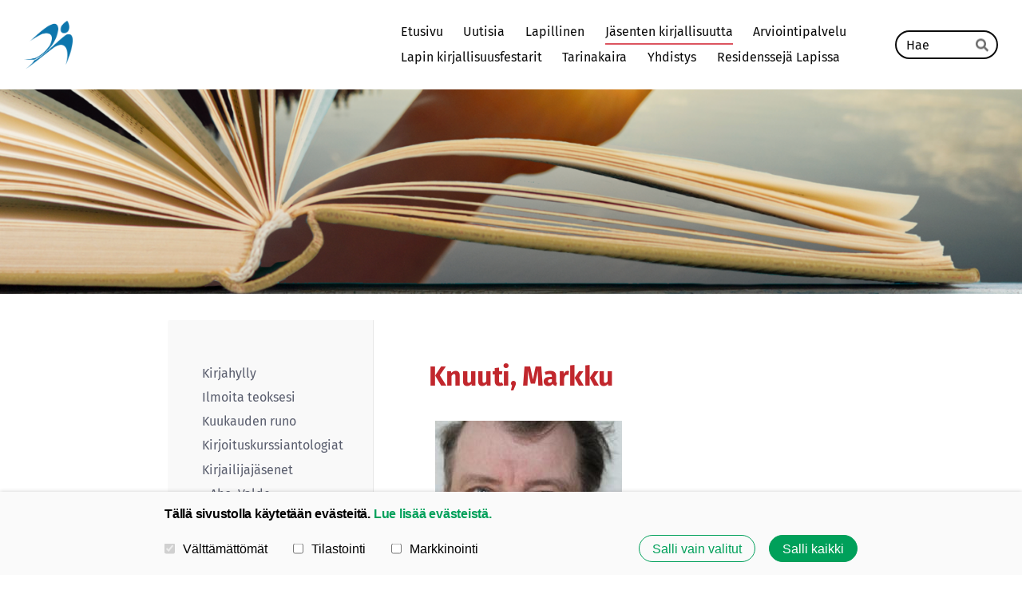

--- FILE ---
content_type: text/html; charset=utf-8
request_url: https://www.lapinkirjallisuusseura.fi/jasenten-kirjallisuutta/kirjailijajasenet/knuuti-markku/
body_size: 7660
content:
<!DOCTYPE html>
<html class="no-js" lang="fi" data-consentbannerenabled>

<head>
  <title>Knuuti, Markku - Lapin Kirjallisuusseura</title>
  <meta charset="utf-8">
  <meta name="viewport" content="width=device-width,initial-scale=1.0">
  <link rel="preconnect" href="https://fonts.avoine.com" crossorigin>
  <link rel="preconnect" href="https://bin.yhdistysavain.fi" crossorigin>
  <script data-cookieconsent="ignore">
    document.documentElement.classList.replace('no-js', 'js')
  </script>
  
  <link href="https://fonts.avoine.com/fonts/fira-sans/ya.css" rel="stylesheet" class="font-import"><link href="https://fonts.avoine.com/fonts/baskervville/ya.css" rel="stylesheet" class="font-import">
  <link rel="stylesheet" href="/@css/browsing-1.css?b1766050537s1740551241225">
  
<link rel="canonical" href="https://www.lapinkirjallisuusseura.fi/jasenten-kirjallisuutta/kirjailijajasenet/knuuti-markku/"><meta name="description" content="Olen vuonna -56 syntynyt metsäneuvoja Pellon Turtolasta. Olen ollut pöytälaatikkokirjailija jo 70-luvulta lähtien, mutta kustannuskynnys on Suomessa niin korkea, että julkaisuja on tullut vain…"><link rel="image_src" href="https://bin.yhdistysavain.fi/1592185/Pb1tk0ayWYG9ODpbGvoO0XZYu4/Markku_Knuuti.jpg"><link rel="icon" href="https://bin.yhdistysavain.fi/1592185/Bn0FBLk2v0ZFCS3FYabw0Z3hMz@32&#x3D;oW9FJ5xTM0/LKS-lintu-Facebook-pun.png" type="image/png" sizes="32x32"/><link rel="icon" href="https://bin.yhdistysavain.fi/1592185/Bn0FBLk2v0ZFCS3FYabw0Z3hMz@240&#x3D;o4HY8E8EJp/LKS-lintu-Facebook-pun.png" type="image/png" sizes="240x240"/><meta itemprop="name" content="Knuuti, Markku"><meta itemprop="url" content="https://www.lapinkirjallisuusseura.fi/jasenten-kirjallisuutta/kirjailijajasenet/knuuti-markku/"><meta itemprop="image" content="https://bin.yhdistysavain.fi/1592185/Pb1tk0ayWYG9ODpbGvoO0XZYu4/Markku_Knuuti.jpg"><meta name="google-site-verification" content=""><meta property="og:type" content="website"><meta property="og:title" content="Knuuti, Markku"><meta property="og:url" content="https://www.lapinkirjallisuusseura.fi/jasenten-kirjallisuutta/kirjailijajasenet/knuuti-markku/"><meta property="og:image" content="https://bin.yhdistysavain.fi/1592185/Pb1tk0ayWYG9ODpbGvoO0XZYu4/Markku_Knuuti.jpg"><meta property="og:image:width" content="234"><meta property="og:image:height" content="231"><meta property="og:description" content="Olen vuonna -56 syntynyt metsäneuvoja Pellon Turtolasta. Olen ollut pöytälaatikkokirjailija jo 70-luvulta lähtien, mutta kustannuskynnys on Suomessa niin korkea, että julkaisuja on tullut vain…"><meta property="og:site_name" content="Lapin Kirjallisuusseura"><meta name="twitter:card" content="summary_large_image"><meta name="twitter:title" content="Knuuti, Markku"><meta name="twitter:description" content="Olen vuonna -56 syntynyt metsäneuvoja Pellon Turtolasta. Olen ollut pöytälaatikkokirjailija jo 70-luvulta lähtien, mutta kustannuskynnys on Suomessa niin korkea, että julkaisuja on tullut vain…"><meta name="twitter:image" content="https://bin.yhdistysavain.fi/1592185/Pb1tk0ayWYG9ODpbGvoO0XZYu4/Markku_Knuuti.jpg"><link rel="preload" as="image" href="https://bin.yhdistysavain.fi/1592185/zpvO2BTs3uYDLPuYTXa30YVoZO/LKS%20lintu%20sin.png"><link rel="preload" as="image" href="https://bin.yhdistysavain.fi/1592185/pmzISzRxDBQRZNWyYBKY0ZZoa3/Kirja-ja-kasi.png" imagesrcset="https://bin.yhdistysavain.fi/1592185/pmzISzRxDBQRZNWyYBKY0ZZoa3@500&#x3D;m6XtuvB8Rc/Kirja-ja-kasi.png 500w, https://bin.yhdistysavain.fi/1592185/pmzISzRxDBQRZNWyYBKY0ZZoa3@1000&#x3D;mGYGZcWxJN/Kirja-ja-kasi.png 1000w, https://bin.yhdistysavain.fi/1592185/pmzISzRxDBQRZNWyYBKY0ZZoa3@1500&#x3D;vDd2flWxIt/Kirja-ja-kasi.png 1500w, https://bin.yhdistysavain.fi/1592185/pmzISzRxDBQRZNWyYBKY0ZZoa3/Kirja-ja-kasi.png 1900w">

  
  <script type="module" src="/@res/ssr-browsing/ssr-browsing.js?b1766050537"></script>
</head>

<body data-styles-page-id="1">
  
  
  <div id="app" class=""><a class="skip-link noindex" href="#start-of-content">Siirry sivun sisältöön</a><div class="bartender"><!----><div class="d4-mobile-bar noindex"><div class="d4-mobile-bar__col d4-mobile-bar__col--fill"><div class="d4-mobile-bar__item"><a class="d4-logo d4-logo--horizontal d4-logo--mobileBar noindex" href="/"><div class="d4-logo__image"></div><div class="d4-logo__textWrap"><span class="d4-logo__text">Lapin Kirjallisuusseura</span></div></a></div></div><div class="d4-mobile-bar__col"><button class="d4-mobile-bar__item d4-offcanvas-toggle" data-bartender-toggle="top"><span aria-hidden="true" class="icon d4-offcanvas-toggle__icon"><svg style="fill: currentColor; width: 17px; height: 17px" width="1792" height="1792" viewBox="0 0 1792 1792" xmlns="http://www.w3.org/2000/svg">
  <path d="M1664 1344v128q0 26-19 45t-45 19h-1408q-26 0-45-19t-19-45v-128q0-26 19-45t45-19h1408q26 0 45 19t19 45zm0-512v128q0 26-19 45t-45 19h-1408q-26 0-45-19t-19-45v-128q0-26 19-45t45-19h1408q26 0 45 19t19 45zm0-512v128q0 26-19 45t-45 19h-1408q-26 0-45-19t-19-45v-128q0-26 19-45t45-19h1408q26 0 45 19t19 45z"/>
</svg>
</span><span class="d4-offcanvas-toggle__text sr-only">Haku ja valikko</span></button></div><!----></div><div class="d4-canvas bartender__content"><header><div class="d4-background-layers"><div class="d4-background-layer d4-background-layer--brightness"></div><div class="d4-background-layer d4-background-layer--overlay"></div><div class="d4-background-layer d4-background-layer--fade"></div></div><div class="d4-header-wrapper"><div class="flex"><div class="flex__logo"><a class="d4-logo d4-logo--horizontal d4-logo--legacy noindex" href="/"><div class="d4-logo__image"></div><div class="d4-logo__textWrap"><span class="d4-logo__text">Lapin Kirjallisuusseura</span></div></a></div><div class="flex__nav"><nav class="d4-main-nav"><ul class="d4-main-nav__list" tabindex="-1"><!--[--><li class="d4-main-nav__item d4-main-nav__item--level-1"><a class="d4-main-nav__link" href="/" aria-current="false"><!----><span class="d4-main-nav__title">Etusivu</span><!----></a><!----></li><li class="d4-main-nav__item d4-main-nav__item--level-1"><a class="d4-main-nav__link" href="/uutisia/" aria-current="false"><!----><span class="d4-main-nav__title">Uutisia</span><!----></a><!----></li><li class="d4-main-nav__item d4-main-nav__item--level-1"><a class="d4-main-nav__link" href="/lapillinen/" aria-current="false"><!----><span class="d4-main-nav__title">Lapillinen</span><!----></a><!----></li><li class="d4-main-nav__item d4-main-nav__item--level-1 d4-main-nav__item--parent nav__item--has-children"><a class="d4-main-nav__link" href="/jasenten-kirjallisuutta/" aria-current="false"><!----><span class="d4-main-nav__title">Jäsenten kirjallisuutta</span><!----></a><!----></li><li class="d4-main-nav__item d4-main-nav__item--level-1"><a class="d4-main-nav__link" href="/arviointipalvelu/" aria-current="false"><!----><span class="d4-main-nav__title">Arviointipalvelu</span><!----></a><!----></li><li class="d4-main-nav__item d4-main-nav__item--level-1"><a class="d4-main-nav__link" href="/lapin-kirjallisuusfestarit-2025/" aria-current="false"><!----><span class="d4-main-nav__title">Lapin kirjallisuusfestarit</span><!----></a><!----></li><li class="d4-main-nav__item d4-main-nav__item--level-1 nav__item--has-children"><a class="d4-main-nav__link" href="/tarinakaira/" aria-current="false"><!----><span class="d4-main-nav__title">Tarinakaira</span><!----></a><!----></li><li class="d4-main-nav__item d4-main-nav__item--level-1 nav__item--has-children"><a class="d4-main-nav__link" href="/yhdistys/" aria-current="false"><!----><span class="d4-main-nav__title">Yhdistys</span><!----></a><!----></li><li class="d4-main-nav__item d4-main-nav__item--level-1"><a class="d4-main-nav__link" href="/residensseja-lapissa/" aria-current="false"><!----><span class="d4-main-nav__title">Residenssejä Lapissa</span><!----></a><!----></li><!--]--></ul></nav><form action="/@search" method="get" class="d4-theme-search noindex d4-theme-search--header"><div class="d4-theme-search__field d4-theme-search__field--query"><label for="search-desktop-q" class="d4-theme-search__label sr-only">Haku</label><input class="d4-theme-search__input" type="search" id="search-desktop-q" name="q" placeholder="Hae" autocomplete="off" required><button class="d4-theme-search__submit" type="submit"><span aria-hidden="true" class="icon d4-theme-search__icon"><svg style="fill: currentColor; width: 12px; height: 12px" xmlns="http://www.w3.org/2000/svg" viewBox="0 0 512 512"><path d="M505 442.7L405.3 343c-4.5-4.5-10.6-7-17-7H372c27.6-35.3 44-79.7 44-128C416 93.1 322.9 0 208 0S0 93.1 0 208s93.1 208 208 208c48.3 0 92.7-16.4 128-44v16.3c0 6.4 2.5 12.5 7 17l99.7 99.7c9.4 9.4 24.6 9.4 33.9 0l28.3-28.3c9.4-9.4 9.4-24.6.1-34zM208 336c-70.7 0-128-57.2-128-128 0-70.7 57.2-128 128-128 70.7 0 128 57.2 128 128 0 70.7-57.2 128-128 128z"></path></svg>
</span><span class="sr-only">Hae</span></button></div></form></div></div></div><!--[--><!--]--></header><div class="d4-canvas-wrapper"><div class="has-children content"><aside><nav class="d4-sub-nav"><ul class="d4-sub-nav__list" tabindex="-1"><!--[--><li class="d4-sub-nav__item d4-sub-nav__item--level-1"><a class="d4-sub-nav__link" href="/jasenten-kirjallisuutta/kirjahylly/" aria-current="false"><!----><span class="d4-sub-nav__title">Kirjahylly</span><!----></a><!----></li><li class="d4-sub-nav__item d4-sub-nav__item--level-1"><a class="d4-sub-nav__link" href="/jasenten-kirjallisuutta/ilmoita-teoksesi/" aria-current="false"><!----><span class="d4-sub-nav__title">Ilmoita teoksesi</span><!----></a><!----></li><li class="d4-sub-nav__item d4-sub-nav__item--level-1"><a class="d4-sub-nav__link" href="/jasenten-kirjallisuutta/kuukauden-runo/" aria-current="false"><!----><span class="d4-sub-nav__title">Kuukauden runo</span><!----></a><!----></li><li class="d4-sub-nav__item d4-sub-nav__item--level-1"><a class="d4-sub-nav__link" href="/jasenten-kirjallisuutta/kirjoituskurssiantologiat/" aria-current="false"><!----><span class="d4-sub-nav__title">Kirjoituskurssiantologiat</span><!----></a><!----></li><li class="d4-sub-nav__item d4-sub-nav__item--level-1 d4-sub-nav__item--parent nav__item--has-children"><a class="d4-sub-nav__link" href="/jasenten-kirjallisuutta/kirjailijajasenet/" aria-current="false"><!----><span class="d4-sub-nav__title">Kirjailijajäsenet</span><!----></a><!--[--><!----><ul class="d4-sub-nav__list" tabindex="-1" id="nav__list--65" aria-label="Sivun Kirjailijajäsenet alasivut"><!--[--><li class="d4-sub-nav__item d4-sub-nav__item--level-2"><a class="d4-sub-nav__link" href="/jasenten-kirjallisuutta/kirjailijajasenet/aho-valde/" aria-current="false"><!----><span class="d4-sub-nav__title">Aho, Valde</span><!----></a><!----></li><li class="d4-sub-nav__item d4-sub-nav__item--level-2"><a class="d4-sub-nav__link" href="/jasenten-kirjallisuutta/kirjailijajasenet/andersson-arja/" aria-current="false"><!----><span class="d4-sub-nav__title">Andersson, Arja</span><!----></a><!----></li><li class="d4-sub-nav__item d4-sub-nav__item--level-2"><a class="d4-sub-nav__link" href="/jasenten-kirjallisuutta/kirjailijajasenet/haapala-niina/" aria-current="false"><!----><span class="d4-sub-nav__title">Haapala, Niina</span><!----></a><!----></li><li class="d4-sub-nav__item d4-sub-nav__item--level-2"><a class="d4-sub-nav__link" href="/jasenten-kirjallisuutta/kirjailijajasenet/hanhisuanto-kari/" aria-current="false"><!----><span class="d4-sub-nav__title">Hanhisuanto, Kari</span><!----></a><!----></li><li class="d4-sub-nav__item d4-sub-nav__item--level-2"><a class="d4-sub-nav__link" href="/jasenten-kirjallisuutta/kirjailijajasenet/harma-heimo/" aria-current="false"><!----><span class="d4-sub-nav__title">Härmä, Heimo</span><!----></a><!----></li><li class="d4-sub-nav__item d4-sub-nav__item--level-2"><a class="d4-sub-nav__link" href="/jasenten-kirjallisuutta/kirjailijajasenet/heikkinen-saara/" aria-current="false"><!----><span class="d4-sub-nav__title">Heikkinen, Saara</span><!----></a><!----></li><li class="d4-sub-nav__item d4-sub-nav__item--level-2"><a class="d4-sub-nav__link" href="/jasenten-kirjallisuutta/kirjailijajasenet/heinonen-ari-h/" aria-current="false"><!----><span class="d4-sub-nav__title">Heinonen, Ari H.</span><!----></a><!----></li><li class="d4-sub-nav__item d4-sub-nav__item--level-2"><a class="d4-sub-nav__link" href="/jasenten-kirjallisuutta/kirjailijajasenet/heinonen-asko-ilmari/" aria-current="false"><!----><span class="d4-sub-nav__title">Heinonen, Asko Ilmari</span><!----></a><!----></li><li class="d4-sub-nav__item d4-sub-nav__item--level-2"><a class="d4-sub-nav__link" href="/jasenten-kirjallisuutta/kirjailijajasenet/heiskanen-marjo/" aria-current="false"><!----><span class="d4-sub-nav__title">Heiskanen, Marjo</span><!----></a><!----></li><li class="d4-sub-nav__item d4-sub-nav__item--level-2"><a class="d4-sub-nav__link" href="/jasenten-kirjallisuutta/kirjailijajasenet/herva-laura/" aria-current="false"><!----><span class="d4-sub-nav__title">Herva, Laura</span><!----></a><!----></li><li class="d4-sub-nav__item d4-sub-nav__item--level-2"><a class="d4-sub-nav__link" href="/jasenten-kirjallisuutta/kirjailijajasenet/hoffren-henrikki/" aria-current="false"><!----><span class="d4-sub-nav__title">Hoffrén, Henrikki</span><!----></a><!----></li><li class="d4-sub-nav__item d4-sub-nav__item--level-2"><a class="d4-sub-nav__link" href="/jasenten-kirjallisuutta/kirjailijajasenet/hokkanen-eveliina/" aria-current="false"><!----><span class="d4-sub-nav__title">Hokkanen, Eveliina</span><!----></a><!----></li><li class="d4-sub-nav__item d4-sub-nav__item--level-2"><a class="d4-sub-nav__link" href="/jasenten-kirjallisuutta/kirjailijajasenet/karhu-kirsi/" aria-current="false"><!----><span class="d4-sub-nav__title">Karhu, Kirsi</span><!----></a><!----></li><li class="d4-sub-nav__item d4-sub-nav__item--level-2"><a class="d4-sub-nav__link" href="/jasenten-kirjallisuutta/kirjailijajasenet/kanto-kati/" aria-current="false"><!----><span class="d4-sub-nav__title">Kanto, Kati</span><!----></a><!----></li><li class="d4-sub-nav__item d4-sub-nav__item--level-2 d4-sub-nav__item--parent d4-sub-nav__item--current"><a class="d4-sub-nav__link" href="/jasenten-kirjallisuutta/kirjailijajasenet/knuuti-markku/" aria-current="page"><!----><span class="d4-sub-nav__title">Knuuti, Markku</span><!----></a><!----></li><li class="d4-sub-nav__item d4-sub-nav__item--level-2"><a class="d4-sub-nav__link" href="/jasenten-kirjallisuutta/kirjailijajasenet/koivisto-niilo/" aria-current="false"><!----><span class="d4-sub-nav__title">Koivisto, Niilo</span><!----></a><!----></li><li class="d4-sub-nav__item d4-sub-nav__item--level-2"><a class="d4-sub-nav__link" href="/jasenten-kirjallisuutta/kirjailijajasenet/liiti-sanni/" aria-current="false"><!----><span class="d4-sub-nav__title">Liiti, Sanni</span><!----></a><!----></li><li class="d4-sub-nav__item d4-sub-nav__item--level-2"><a class="d4-sub-nav__link" href="/jasenten-kirjallisuutta/kirjailijajasenet/lukkarila-anne/" aria-current="false"><!----><span class="d4-sub-nav__title">Lukkarila, Anne</span><!----></a><!----></li><li class="d4-sub-nav__item d4-sub-nav__item--level-2"><a class="d4-sub-nav__link" href="/jasenten-kirjallisuutta/kirjailijajasenet/pakarinen-ilkka-alias-yelling-rosa/" aria-current="false"><!----><span class="d4-sub-nav__title">Pakarinen, Ilkka, alias Yelling Rosa</span><!----></a><!----></li><li class="d4-sub-nav__item d4-sub-nav__item--level-2"><a class="d4-sub-nav__link" href="/jasenten-kirjallisuutta/kirjailijajasenet/paldanius-maria/" aria-current="false"><!----><span class="d4-sub-nav__title">Paldanius, Maria</span><!----></a><!----></li><li class="d4-sub-nav__item d4-sub-nav__item--level-2"><a class="d4-sub-nav__link" href="/jasenten-kirjallisuutta/kirjailijajasenet/patjas-leena/" aria-current="false"><!----><span class="d4-sub-nav__title">Patjas, Leena</span><!----></a><!----></li><li class="d4-sub-nav__item d4-sub-nav__item--level-2"><a class="d4-sub-nav__link" href="/jasenten-kirjallisuutta/kirjailijajasenet/piippola-irene/" aria-current="false"><!----><span class="d4-sub-nav__title">Piippola, Irene</span><!----></a><!----></li><li class="d4-sub-nav__item d4-sub-nav__item--level-2"><a class="d4-sub-nav__link" href="/jasenten-kirjallisuutta/kirjailijajasenet/pikkumaki-esa/" aria-current="false"><!----><span class="d4-sub-nav__title">Pikkumäki, Esa</span><!----></a><!----></li><li class="d4-sub-nav__item d4-sub-nav__item--level-2"><a class="d4-sub-nav__link" href="/jasenten-kirjallisuutta/kirjailijajasenet/pyhaluoto-leena/" aria-current="false"><!----><span class="d4-sub-nav__title">Pyhäluoto, Leena</span><!----></a><!----></li><li class="d4-sub-nav__item d4-sub-nav__item--level-2"><a class="d4-sub-nav__link" href="/jasenten-kirjallisuutta/kirjailijajasenet/rantala-pirjo/" aria-current="false"><!----><span class="d4-sub-nav__title">Rantala, Pirjo</span><!----></a><!----></li><li class="d4-sub-nav__item d4-sub-nav__item--level-2"><a class="d4-sub-nav__link" href="/jasenten-kirjallisuutta/kirjailijajasenet/suorsa-sarianna/" aria-current="false"><!----><span class="d4-sub-nav__title">Suorsa, Sarianna</span><!----></a><!----></li><li class="d4-sub-nav__item d4-sub-nav__item--level-2"><a class="d4-sub-nav__link" href="/jasenten-kirjallisuutta/kirjailijajasenet/tavi-tapani/" aria-current="false"><!----><span class="d4-sub-nav__title">Tavi, Tapani</span><!----></a><!----></li><li class="d4-sub-nav__item d4-sub-nav__item--level-2"><a class="d4-sub-nav__link" href="/jasenten-kirjallisuutta/kirjailijajasenet/tiitta-anna/" aria-current="false"><!----><span class="d4-sub-nav__title">Tiitta, Anna</span><!----></a><!----></li><li class="d4-sub-nav__item d4-sub-nav__item--level-2"><a class="d4-sub-nav__link" href="/jasenten-kirjallisuutta/kirjailijajasenet/tynkkynen-jyri/" aria-current="false"><!----><span class="d4-sub-nav__title">Tynkkynen, Jyri</span><!----></a><!----></li><li class="d4-sub-nav__item d4-sub-nav__item--level-2"><a class="d4-sub-nav__link" href="/jasenten-kirjallisuutta/kirjailijajasenet/vaisanen-martti/" aria-current="false"><!----><span class="d4-sub-nav__title">Väisänen, Martti</span><!----></a><!----></li><li class="d4-sub-nav__item d4-sub-nav__item--level-2"><a class="d4-sub-nav__link" href="/jasenten-kirjallisuutta/kirjailijajasenet/yliraudanjoki-virpi-maarita/" aria-current="false"><!----><span class="d4-sub-nav__title">Yliraudanjoki, Virpi Maarita</span><!----></a><!----></li><!--]--></ul><!--]--></li><!--]--></ul></nav><div class="zone-container"><div class="zone" data-zone-id="75sidebar"><!----><!--[--><!--]--><!----></div><!----></div></aside><main role="main" id="start-of-content"><div class="zone-container"><div class="zone" data-zone-id="50main"><!----><!--[--><!--[--><div class="widget-container" id="wc-bhCwymEeJGjaJc8EYIYt"><div id="widget-bhCwymEeJGjaJc8EYIYt" class="widget widget-text"><!--[--><div><h1>Knuuti, Markku</h1></div><!--]--></div></div><!--]--><!--[--><div id="wc-niOsXWRRJ1oCcjXvVaId" class="grid"><!----><!----><!--[--><div class="col col--30 col--first"><!--[--><div class="widget-container" id="wc-TN0jLivIoUDXgnCQlg4r"><div id="widget-TN0jLivIoUDXgnCQlg4r" class="widget widget-image"><!--[--><figure class="widget-image__figure"><div class="d4-image-container" style="max-width:234px;"><div style="padding-bottom:98.71794871794872%;"><img src="https://bin.yhdistysavain.fi/1592185/Pb1tk0ayWYG9ODpbGvoO0XZYu4/Markku_Knuuti.jpg" width="234" height="231" alt></div></div><!----></figure><!--]--></div></div><!--]--></div><div class="col col--30 col--last"><!--[--><div class="widget-container" id="wc-Eb9ke0OsCYN1jzQAfWGH"><div id="widget-Eb9ke0OsCYN1jzQAfWGH" class="widget widget-spacer" style="padding-bottom:5%;"><!--[--><!--]--></div></div><!--]--></div><!--]--></div><!--]--><!--[--><div class="widget-container" id="wc-a4HuR890u5hNL3QsLs2F"><div id="widget-a4HuR890u5hNL3QsLs2F" class="widget widget-text"><!--[--><div><h2><br /></h2><p>Olen vuonna -56 syntynyt metsäneuvoja Pellon Turtolasta. Olen ollut pöytälaatikkokirjailija jo 70-luvulta lähtien, mutta kustannuskynnys on Suomessa niin korkea, että julkaisuja on tullut vain paikallislehtien lehtiavustajan töistä. Olen toimittanut myös työpaikkani tiedotuslehteä yli 20 vuotta. Kokonaisen kirjan kirjoittaminen lähti oikeastaan jo 30 vuotta sitten. Olin tuolloin paikallislehden lehtiavustaja ja sain tehtäväkseni tehdä lehden levikkialueen kylistä kyläjuttuja ns. tutkia eri kylien sielunkuvaa.</p><p>Satuin erään kylän vilkkaan maalaistalon pihaan ja kuuntelin emännän kertomuksia juuristaan. Samansuuntaisia kertomuksia, joista olin kirjoittanut jo vuosia muistivihkooni. Kun sitten vuosia vuosia myöhemmin sain varsinaiselta työnantajaltani Metsänhoitoyhdistys Länsi-Rajalta työtehtävän samoille tienoille, päätin käydä moikkaamassa talon asukkaita. Kun minä ajoin autoni talon pihalle, niin repesivät silmäni päästä. Talon rappuset olivat lahonneet paikalleen. Pihasaunan paikalla kasvoi pitkiä horsmia. Traktorin päällä levännyt varis säikähti liikkeitäni ja nousi taivaisiin. Koneen renkaat ammottivat tyhjyyttään. Nousin autooni ja ajoin lähimmälle parkkipaikalle ja hoin itselleni:<br /> – Nyt minä kerään kaikki muistiinpanot ja haastatteluni yksiin kansiin.</p><p><br /></p><p>Tämä tie johdatti minut <a href="http://www.skripta.net/" rel="noopener" target="_blank"><em><strong>Skripta-opistoon</strong></em></a>. <strong>Marija Vantin</strong> ohjauksessa alkoi minun kirjailijaurani vasta 61 vuoden iässä. Seuraavan kirjan materiaalia olen myös keräillyt jo pitemmän ajan. Eli uudet tulevien eläkepäivien työt ovat jo mielessä. On sitten aikanaan mukava päästä kirjoittamaan oikein päivittäin ilman, että varsinaiset työt painavat mielessä.</p><p><br /></p><p>Esikoisteokseni <a href="http://www.mediapinta.fi/isbn/978-952-236-364-0" rel="noopener" target="_blank">Enkelisaarnaajan äiti</a> ilmestyi kesäkuussa 2017 (Mediapinta)</p><p><br /></p></div><!--]--></div></div><!--]--><!--[--><div id="wc-NmjVZnBbwjlkRblK7ktx" class="grid"><!----><!----><!--[--><div class="col col--30 col--first"><!--[--><div class="widget-container" id="wc-L6LRPza5JDR712y0VGBm"><div id="widget-L6LRPza5JDR712y0VGBm" class="widget widget-image"><!--[--><figure class="widget-image__figure"><div class="d4-image-container" style="max-width:150px;"><div style="padding-bottom:146.66666666666666%;"><img src="https://bin.yhdistysavain.fi/1592185/V3UP5G80jaSYWrDXFk2S0XZYuj/Knuutin-kirja.jpg" width="150" height="220" alt></div></div><!----></figure><!--]--></div></div><!--]--></div><div class="col col--30 col--last"><!--[--><div class="widget-container" id="wc-YaOVZDsI24k8QvdIqNv3"><div id="widget-YaOVZDsI24k8QvdIqNv3" class="widget widget-spacer" style="padding-bottom:5%;"><!--[--><!--]--></div></div><!--]--></div><!--]--></div><!--]--><!--]--><!----></div><!----></div></main></div><footer class="d4-footer"><div class="d4-footer__wrap flex"><div class="d4-footer__copylogin copylogin"><span><a id="login-link" href="/@admin/website/?page=%2Fjasenten-kirjallisuutta%2Fkirjailijajasenet%2Fknuuti-markku%2F" target="_top" rel="nofollow" aria-label="Kirjaudu sivustolle"> © </a> Lapin Kirjallisuusseura</span></div><div class="d4-footer__menu footer-menu" data-widget-edit-tip=""><ul><!----><li><a href="/@cookies">Evästeet</a></li><li class="footer-menu__iconItem"><a class="footer-menu__iconLink" href="https://www.facebook.com/LapinKirjallisuusseura" target="_blank"><span aria-hidden="true" class="icon footer-menu__icon"><svg style="fill: currentColor; width: 16px; height: 16px" width="1792" height="1792" viewBox="0 0 1792 1792" xmlns="http://www.w3.org/2000/svg" fill="#819798">
  <path d="M1343 12v264h-157q-86 0-116 36t-30 108v189h293l-39 296h-254v759h-306v-759h-255v-296h255v-218q0-186 104-288.5t277-102.5q147 0 228 12z"/>
</svg>
</span><span class="sr-only">Facebook</span></a></li><!----><!----><li><a href="https://www.yhdistysavain.fi" class="made-with" target="_blank" rel="noopener">Tehty Yhdistysavaimella</a></li></ul></div></div></footer></div></div><div class="d4-offcanvas d4-offcanvas--top bartender__bar bartender__bar--top" aria-label="Haku ja valikko" mode="float"><div class="d4-offcanvas__searchWrapper"><form action="/@search" method="get" class="d4-theme-search noindex d4-theme-search--mobile"><div class="d4-theme-search__field d4-theme-search__field--query"><label for="search-mobile-q" class="d4-theme-search__label sr-only">Haku</label><input class="d4-theme-search__input" type="search" id="search-mobile-q" name="q" placeholder="Hae" autocomplete="off" required><button class="d4-theme-search__submit" type="submit"><span aria-hidden="true" class="icon d4-theme-search__icon"><svg style="fill: currentColor; width: 12px; height: 12px" xmlns="http://www.w3.org/2000/svg" viewBox="0 0 512 512"><path d="M505 442.7L405.3 343c-4.5-4.5-10.6-7-17-7H372c27.6-35.3 44-79.7 44-128C416 93.1 322.9 0 208 0S0 93.1 0 208s93.1 208 208 208c48.3 0 92.7-16.4 128-44v16.3c0 6.4 2.5 12.5 7 17l99.7 99.7c9.4 9.4 24.6 9.4 33.9 0l28.3-28.3c9.4-9.4 9.4-24.6.1-34zM208 336c-70.7 0-128-57.2-128-128 0-70.7 57.2-128 128-128 70.7 0 128 57.2 128 128 0 70.7-57.2 128-128 128z"></path></svg>
</span><span class="sr-only">Hae</span></button></div></form></div><nav class="d4-mobile-nav"><ul class="d4-mobile-nav__list" tabindex="-1"><!--[--><li class="d4-mobile-nav__item d4-mobile-nav__item--level-1"><a class="d4-mobile-nav__link" href="/" aria-current="false"><!----><span class="d4-mobile-nav__title">Etusivu</span><!----></a><!----></li><li class="d4-mobile-nav__item d4-mobile-nav__item--level-1"><a class="d4-mobile-nav__link" href="/uutisia/" aria-current="false"><!----><span class="d4-mobile-nav__title">Uutisia</span><!----></a><!----></li><li class="d4-mobile-nav__item d4-mobile-nav__item--level-1"><a class="d4-mobile-nav__link" href="/lapillinen/" aria-current="false"><!----><span class="d4-mobile-nav__title">Lapillinen</span><!----></a><!----></li><li class="d4-mobile-nav__item d4-mobile-nav__item--level-1 d4-mobile-nav__item--parent d4-mobile-nav__item--has-children"><a class="d4-mobile-nav__link" href="/jasenten-kirjallisuutta/" aria-current="false"><!----><span class="d4-mobile-nav__title">Jäsenten kirjallisuutta</span><!----></a><!--[--><button class="navExpand navExpand--active" data-text-expand="Näytä sivun Jäsenten kirjallisuutta alasivut" data-text-unexpand="Piilota sivun Jäsenten kirjallisuutta alasivut" aria-label="Näytä sivun Jäsenten kirjallisuutta alasivut" aria-controls="nav__list--60" aria-expanded="true"><span aria-hidden="true" class="icon navExpand__icon navExpand__icon--plus"><svg style="fill: currentColor; width: 14px; height: 14px" width="11" height="11" viewBox="0 0 11 11" xmlns="http://www.w3.org/2000/svg">
  <path d="M11 5.182v.636c0 .227-.08.42-.24.58-.158.16-.35.238-.578.238H6.636v3.546c0 .227-.08.42-.238.58-.16.158-.353.238-.58.238h-.636c-.227 0-.42-.08-.58-.24-.16-.158-.238-.35-.238-.578V6.636H.818c-.227 0-.42-.08-.58-.238C.08 6.238 0 6.045 0 5.818v-.636c0-.227.08-.42.24-.58.158-.16.35-.238.578-.238h3.546V.818c0-.227.08-.42.238-.58.16-.158.353-.238.58-.238h.636c.227 0 .42.08.58.24.16.158.238.35.238.578v3.546h3.546c.227 0 .42.08.58.238.158.16.238.353.238.58z" fill-rule="nonzero"/>
</svg>
</span><span aria-hidden="true" class="icon navExpand__icon navExpand__icon--minus"><svg style="fill: currentColor; width: 14px; height: 14px" width="1792" height="1792" viewBox="0 0 1792 1792" xmlns="http://www.w3.org/2000/svg">
  <path d="M1600 736v192q0 40-28 68t-68 28h-1216q-40 0-68-28t-28-68v-192q0-40 28-68t68-28h1216q40 0 68 28t28 68z"/>
</svg>
</span></button><ul class="d4-mobile-nav__list" tabindex="-1" id="nav__list--60" aria-label="Sivun Jäsenten kirjallisuutta alasivut"><!--[--><li class="d4-mobile-nav__item d4-mobile-nav__item--level-2"><a class="d4-mobile-nav__link" href="/jasenten-kirjallisuutta/kirjahylly/" aria-current="false"><!----><span class="d4-mobile-nav__title">Kirjahylly</span><!----></a><!----></li><li class="d4-mobile-nav__item d4-mobile-nav__item--level-2"><a class="d4-mobile-nav__link" href="/jasenten-kirjallisuutta/ilmoita-teoksesi/" aria-current="false"><!----><span class="d4-mobile-nav__title">Ilmoita teoksesi</span><!----></a><!----></li><li class="d4-mobile-nav__item d4-mobile-nav__item--level-2 d4-mobile-nav__item--has-children"><a class="d4-mobile-nav__link" href="/jasenten-kirjallisuutta/kuukauden-runo/" aria-current="false"><!----><span class="d4-mobile-nav__title">Kuukauden runo</span><!----></a><!--[--><button class="navExpand navExpand--active" data-text-expand="Näytä sivun Kuukauden runo alasivut" data-text-unexpand="Piilota sivun Kuukauden runo alasivut" aria-label="Näytä sivun Kuukauden runo alasivut" aria-controls="nav__list--32" aria-expanded="true"><span aria-hidden="true" class="icon navExpand__icon navExpand__icon--plus"><svg style="fill: currentColor; width: 14px; height: 14px" width="11" height="11" viewBox="0 0 11 11" xmlns="http://www.w3.org/2000/svg">
  <path d="M11 5.182v.636c0 .227-.08.42-.24.58-.158.16-.35.238-.578.238H6.636v3.546c0 .227-.08.42-.238.58-.16.158-.353.238-.58.238h-.636c-.227 0-.42-.08-.58-.24-.16-.158-.238-.35-.238-.578V6.636H.818c-.227 0-.42-.08-.58-.238C.08 6.238 0 6.045 0 5.818v-.636c0-.227.08-.42.24-.58.158-.16.35-.238.578-.238h3.546V.818c0-.227.08-.42.238-.58.16-.158.353-.238.58-.238h.636c.227 0 .42.08.58.24.16.158.238.35.238.578v3.546h3.546c.227 0 .42.08.58.238.158.16.238.353.238.58z" fill-rule="nonzero"/>
</svg>
</span><span aria-hidden="true" class="icon navExpand__icon navExpand__icon--minus"><svg style="fill: currentColor; width: 14px; height: 14px" width="1792" height="1792" viewBox="0 0 1792 1792" xmlns="http://www.w3.org/2000/svg">
  <path d="M1600 736v192q0 40-28 68t-68 28h-1216q-40 0-68-28t-28-68v-192q0-40 28-68t68-28h1216q40 0 68 28t28 68z"/>
</svg>
</span></button><ul class="d4-mobile-nav__list" tabindex="-1" id="nav__list--32" aria-label="Sivun Kuukauden runo alasivut"><!--[--><li class="d4-mobile-nav__item d4-mobile-nav__item--level-3"><a class="d4-mobile-nav__link" href="/jasenten-kirjallisuutta/kuukauden-runo/elokuu-2023/" aria-current="false"><!----><span class="d4-mobile-nav__title">Elokuu 2023</span><!----></a><!----></li><li class="d4-mobile-nav__item d4-mobile-nav__item--level-3"><a class="d4-mobile-nav__link" href="/jasenten-kirjallisuutta/kuukauden-runo/heinakuu-2023/" aria-current="false"><!----><span class="d4-mobile-nav__title">Heinäkuu 2023</span><!----></a><!----></li><li class="d4-mobile-nav__item d4-mobile-nav__item--level-3"><a class="d4-mobile-nav__link" href="/jasenten-kirjallisuutta/kuukauden-runo/kesakuu-2023/" aria-current="false"><!----><span class="d4-mobile-nav__title">Kesäkuu 2023</span><!----></a><!----></li><li class="d4-mobile-nav__item d4-mobile-nav__item--level-3"><a class="d4-mobile-nav__link" href="/jasenten-kirjallisuutta/kuukauden-runo/toukokuu-2023/" aria-current="false"><!----><span class="d4-mobile-nav__title">Toukokuu 2023</span><!----></a><!----></li><li class="d4-mobile-nav__item d4-mobile-nav__item--level-3"><a class="d4-mobile-nav__link" href="/jasenten-kirjallisuutta/kuukauden-runo/huhtikuu-2023/" aria-current="false"><!----><span class="d4-mobile-nav__title">Huhtikuu 2023</span><!----></a><!----></li><li class="d4-mobile-nav__item d4-mobile-nav__item--level-3"><a class="d4-mobile-nav__link" href="/jasenten-kirjallisuutta/kuukauden-runo/maaliskuu-2023/" aria-current="false"><!----><span class="d4-mobile-nav__title">Maaliskuu 2023</span><!----></a><!----></li><li class="d4-mobile-nav__item d4-mobile-nav__item--level-3"><a class="d4-mobile-nav__link" href="/jasenten-kirjallisuutta/kuukauden-runo/marraskuu-2022/" aria-current="false"><!----><span class="d4-mobile-nav__title">Marraskuu 2022</span><!----></a><!----></li><li class="d4-mobile-nav__item d4-mobile-nav__item--level-3"><a class="d4-mobile-nav__link" href="/jasenten-kirjallisuutta/kuukauden-runo/lokakuu-2022/" aria-current="false"><!----><span class="d4-mobile-nav__title">Lokakuu 2022</span><!----></a><!----></li><li class="d4-mobile-nav__item d4-mobile-nav__item--level-3"><a class="d4-mobile-nav__link" href="/jasenten-kirjallisuutta/kuukauden-runo/syyskuu-2022/" aria-current="false"><!----><span class="d4-mobile-nav__title">Syyskuu 2022</span><!----></a><!----></li><li class="d4-mobile-nav__item d4-mobile-nav__item--level-3"><a class="d4-mobile-nav__link" href="/jasenten-kirjallisuutta/kuukauden-runo/elokuu-2022/" aria-current="false"><!----><span class="d4-mobile-nav__title">Elokuu 2022</span><!----></a><!----></li><li class="d4-mobile-nav__item d4-mobile-nav__item--level-3"><a class="d4-mobile-nav__link" href="/jasenten-kirjallisuutta/kuukauden-runo/heinakuu-2022/" aria-current="false"><!----><span class="d4-mobile-nav__title">Heinäkuu 2022</span><!----></a><!----></li><li class="d4-mobile-nav__item d4-mobile-nav__item--level-3"><a class="d4-mobile-nav__link" href="/jasenten-kirjallisuutta/kuukauden-runo/kesakuu-2022/" aria-current="false"><!----><span class="d4-mobile-nav__title">Kesäkuu 2022</span><!----></a><!----></li><li class="d4-mobile-nav__item d4-mobile-nav__item--level-3"><a class="d4-mobile-nav__link" href="/jasenten-kirjallisuutta/kuukauden-runo/toukokuu-2022/" aria-current="false"><!----><span class="d4-mobile-nav__title">Toukokuu 2022</span><!----></a><!----></li><li class="d4-mobile-nav__item d4-mobile-nav__item--level-3"><a class="d4-mobile-nav__link" href="/jasenten-kirjallisuutta/kuukauden-runo/huhtikuu-2022/" aria-current="false"><!----><span class="d4-mobile-nav__title">Huhtikuu 2022</span><!----></a><!----></li><li class="d4-mobile-nav__item d4-mobile-nav__item--level-3"><a class="d4-mobile-nav__link" href="/jasenten-kirjallisuutta/kuukauden-runo/maaliskuu-2022/" aria-current="false"><!----><span class="d4-mobile-nav__title">Maaliskuu 2022</span><!----></a><!----></li><li class="d4-mobile-nav__item d4-mobile-nav__item--level-3"><a class="d4-mobile-nav__link" href="/jasenten-kirjallisuutta/kuukauden-runo/helmikuu-2022/" aria-current="false"><!----><span class="d4-mobile-nav__title">Helmikuu 2022</span><!----></a><!----></li><li class="d4-mobile-nav__item d4-mobile-nav__item--level-3"><a class="d4-mobile-nav__link" href="/jasenten-kirjallisuutta/kuukauden-runo/tammikuu-2022/" aria-current="false"><!----><span class="d4-mobile-nav__title">Tammikuu 2022</span><!----></a><!----></li><!--]--></ul><!--]--></li><li class="d4-mobile-nav__item d4-mobile-nav__item--level-2"><a class="d4-mobile-nav__link" href="/jasenten-kirjallisuutta/kirjoituskurssiantologiat/" aria-current="false"><!----><span class="d4-mobile-nav__title">Kirjoituskurssiantologiat</span><!----></a><!----></li><li class="d4-mobile-nav__item d4-mobile-nav__item--level-2 d4-mobile-nav__item--parent d4-mobile-nav__item--has-children"><a class="d4-mobile-nav__link" href="/jasenten-kirjallisuutta/kirjailijajasenet/" aria-current="false"><!----><span class="d4-mobile-nav__title">Kirjailijajäsenet</span><!----></a><!--[--><button class="navExpand navExpand--active" data-text-expand="Näytä sivun Kirjailijajäsenet alasivut" data-text-unexpand="Piilota sivun Kirjailijajäsenet alasivut" aria-label="Näytä sivun Kirjailijajäsenet alasivut" aria-controls="nav__list--65" aria-expanded="true"><span aria-hidden="true" class="icon navExpand__icon navExpand__icon--plus"><svg style="fill: currentColor; width: 14px; height: 14px" width="11" height="11" viewBox="0 0 11 11" xmlns="http://www.w3.org/2000/svg">
  <path d="M11 5.182v.636c0 .227-.08.42-.24.58-.158.16-.35.238-.578.238H6.636v3.546c0 .227-.08.42-.238.58-.16.158-.353.238-.58.238h-.636c-.227 0-.42-.08-.58-.24-.16-.158-.238-.35-.238-.578V6.636H.818c-.227 0-.42-.08-.58-.238C.08 6.238 0 6.045 0 5.818v-.636c0-.227.08-.42.24-.58.158-.16.35-.238.578-.238h3.546V.818c0-.227.08-.42.238-.58.16-.158.353-.238.58-.238h.636c.227 0 .42.08.58.24.16.158.238.35.238.578v3.546h3.546c.227 0 .42.08.58.238.158.16.238.353.238.58z" fill-rule="nonzero"/>
</svg>
</span><span aria-hidden="true" class="icon navExpand__icon navExpand__icon--minus"><svg style="fill: currentColor; width: 14px; height: 14px" width="1792" height="1792" viewBox="0 0 1792 1792" xmlns="http://www.w3.org/2000/svg">
  <path d="M1600 736v192q0 40-28 68t-68 28h-1216q-40 0-68-28t-28-68v-192q0-40 28-68t68-28h1216q40 0 68 28t28 68z"/>
</svg>
</span></button><ul class="d4-mobile-nav__list" tabindex="-1" id="nav__list--65" aria-label="Sivun Kirjailijajäsenet alasivut"><!--[--><li class="d4-mobile-nav__item d4-mobile-nav__item--level-3"><a class="d4-mobile-nav__link" href="/jasenten-kirjallisuutta/kirjailijajasenet/aho-valde/" aria-current="false"><!----><span class="d4-mobile-nav__title">Aho, Valde</span><!----></a><!----></li><li class="d4-mobile-nav__item d4-mobile-nav__item--level-3"><a class="d4-mobile-nav__link" href="/jasenten-kirjallisuutta/kirjailijajasenet/andersson-arja/" aria-current="false"><!----><span class="d4-mobile-nav__title">Andersson, Arja</span><!----></a><!----></li><li class="d4-mobile-nav__item d4-mobile-nav__item--level-3"><a class="d4-mobile-nav__link" href="/jasenten-kirjallisuutta/kirjailijajasenet/haapala-niina/" aria-current="false"><!----><span class="d4-mobile-nav__title">Haapala, Niina</span><!----></a><!----></li><li class="d4-mobile-nav__item d4-mobile-nav__item--level-3"><a class="d4-mobile-nav__link" href="/jasenten-kirjallisuutta/kirjailijajasenet/hanhisuanto-kari/" aria-current="false"><!----><span class="d4-mobile-nav__title">Hanhisuanto, Kari</span><!----></a><!----></li><li class="d4-mobile-nav__item d4-mobile-nav__item--level-3"><a class="d4-mobile-nav__link" href="/jasenten-kirjallisuutta/kirjailijajasenet/harma-heimo/" aria-current="false"><!----><span class="d4-mobile-nav__title">Härmä, Heimo</span><!----></a><!----></li><li class="d4-mobile-nav__item d4-mobile-nav__item--level-3"><a class="d4-mobile-nav__link" href="/jasenten-kirjallisuutta/kirjailijajasenet/heikkinen-saara/" aria-current="false"><!----><span class="d4-mobile-nav__title">Heikkinen, Saara</span><!----></a><!----></li><li class="d4-mobile-nav__item d4-mobile-nav__item--level-3"><a class="d4-mobile-nav__link" href="/jasenten-kirjallisuutta/kirjailijajasenet/heinonen-ari-h/" aria-current="false"><!----><span class="d4-mobile-nav__title">Heinonen, Ari H.</span><!----></a><!----></li><li class="d4-mobile-nav__item d4-mobile-nav__item--level-3"><a class="d4-mobile-nav__link" href="/jasenten-kirjallisuutta/kirjailijajasenet/heinonen-asko-ilmari/" aria-current="false"><!----><span class="d4-mobile-nav__title">Heinonen, Asko Ilmari</span><!----></a><!----></li><li class="d4-mobile-nav__item d4-mobile-nav__item--level-3"><a class="d4-mobile-nav__link" href="/jasenten-kirjallisuutta/kirjailijajasenet/heiskanen-marjo/" aria-current="false"><!----><span class="d4-mobile-nav__title">Heiskanen, Marjo</span><!----></a><!----></li><li class="d4-mobile-nav__item d4-mobile-nav__item--level-3"><a class="d4-mobile-nav__link" href="/jasenten-kirjallisuutta/kirjailijajasenet/herva-laura/" aria-current="false"><!----><span class="d4-mobile-nav__title">Herva, Laura</span><!----></a><!----></li><li class="d4-mobile-nav__item d4-mobile-nav__item--level-3"><a class="d4-mobile-nav__link" href="/jasenten-kirjallisuutta/kirjailijajasenet/hoffren-henrikki/" aria-current="false"><!----><span class="d4-mobile-nav__title">Hoffrén, Henrikki</span><!----></a><!----></li><li class="d4-mobile-nav__item d4-mobile-nav__item--level-3"><a class="d4-mobile-nav__link" href="/jasenten-kirjallisuutta/kirjailijajasenet/hokkanen-eveliina/" aria-current="false"><!----><span class="d4-mobile-nav__title">Hokkanen, Eveliina</span><!----></a><!----></li><li class="d4-mobile-nav__item d4-mobile-nav__item--level-3"><a class="d4-mobile-nav__link" href="/jasenten-kirjallisuutta/kirjailijajasenet/karhu-kirsi/" aria-current="false"><!----><span class="d4-mobile-nav__title">Karhu, Kirsi</span><!----></a><!----></li><li class="d4-mobile-nav__item d4-mobile-nav__item--level-3"><a class="d4-mobile-nav__link" href="/jasenten-kirjallisuutta/kirjailijajasenet/kanto-kati/" aria-current="false"><!----><span class="d4-mobile-nav__title">Kanto, Kati</span><!----></a><!----></li><li class="d4-mobile-nav__item d4-mobile-nav__item--level-3 d4-mobile-nav__item--parent d4-mobile-nav__item--current"><a class="d4-mobile-nav__link" href="/jasenten-kirjallisuutta/kirjailijajasenet/knuuti-markku/" aria-current="page"><!----><span class="d4-mobile-nav__title">Knuuti, Markku</span><!----></a><!----></li><li class="d4-mobile-nav__item d4-mobile-nav__item--level-3"><a class="d4-mobile-nav__link" href="/jasenten-kirjallisuutta/kirjailijajasenet/koivisto-niilo/" aria-current="false"><!----><span class="d4-mobile-nav__title">Koivisto, Niilo</span><!----></a><!----></li><li class="d4-mobile-nav__item d4-mobile-nav__item--level-3"><a class="d4-mobile-nav__link" href="/jasenten-kirjallisuutta/kirjailijajasenet/liiti-sanni/" aria-current="false"><!----><span class="d4-mobile-nav__title">Liiti, Sanni</span><!----></a><!----></li><li class="d4-mobile-nav__item d4-mobile-nav__item--level-3"><a class="d4-mobile-nav__link" href="/jasenten-kirjallisuutta/kirjailijajasenet/lukkarila-anne/" aria-current="false"><!----><span class="d4-mobile-nav__title">Lukkarila, Anne</span><!----></a><!----></li><li class="d4-mobile-nav__item d4-mobile-nav__item--level-3"><a class="d4-mobile-nav__link" href="/jasenten-kirjallisuutta/kirjailijajasenet/pakarinen-ilkka-alias-yelling-rosa/" aria-current="false"><!----><span class="d4-mobile-nav__title">Pakarinen, Ilkka, alias Yelling Rosa</span><!----></a><!----></li><li class="d4-mobile-nav__item d4-mobile-nav__item--level-3"><a class="d4-mobile-nav__link" href="/jasenten-kirjallisuutta/kirjailijajasenet/paldanius-maria/" aria-current="false"><!----><span class="d4-mobile-nav__title">Paldanius, Maria</span><!----></a><!----></li><li class="d4-mobile-nav__item d4-mobile-nav__item--level-3"><a class="d4-mobile-nav__link" href="/jasenten-kirjallisuutta/kirjailijajasenet/patjas-leena/" aria-current="false"><!----><span class="d4-mobile-nav__title">Patjas, Leena</span><!----></a><!----></li><li class="d4-mobile-nav__item d4-mobile-nav__item--level-3"><a class="d4-mobile-nav__link" href="/jasenten-kirjallisuutta/kirjailijajasenet/piippola-irene/" aria-current="false"><!----><span class="d4-mobile-nav__title">Piippola, Irene</span><!----></a><!----></li><li class="d4-mobile-nav__item d4-mobile-nav__item--level-3"><a class="d4-mobile-nav__link" href="/jasenten-kirjallisuutta/kirjailijajasenet/pikkumaki-esa/" aria-current="false"><!----><span class="d4-mobile-nav__title">Pikkumäki, Esa</span><!----></a><!----></li><li class="d4-mobile-nav__item d4-mobile-nav__item--level-3"><a class="d4-mobile-nav__link" href="/jasenten-kirjallisuutta/kirjailijajasenet/pyhaluoto-leena/" aria-current="false"><!----><span class="d4-mobile-nav__title">Pyhäluoto, Leena</span><!----></a><!----></li><li class="d4-mobile-nav__item d4-mobile-nav__item--level-3"><a class="d4-mobile-nav__link" href="/jasenten-kirjallisuutta/kirjailijajasenet/rantala-pirjo/" aria-current="false"><!----><span class="d4-mobile-nav__title">Rantala, Pirjo</span><!----></a><!----></li><li class="d4-mobile-nav__item d4-mobile-nav__item--level-3"><a class="d4-mobile-nav__link" href="/jasenten-kirjallisuutta/kirjailijajasenet/suorsa-sarianna/" aria-current="false"><!----><span class="d4-mobile-nav__title">Suorsa, Sarianna</span><!----></a><!----></li><li class="d4-mobile-nav__item d4-mobile-nav__item--level-3"><a class="d4-mobile-nav__link" href="/jasenten-kirjallisuutta/kirjailijajasenet/tavi-tapani/" aria-current="false"><!----><span class="d4-mobile-nav__title">Tavi, Tapani</span><!----></a><!----></li><li class="d4-mobile-nav__item d4-mobile-nav__item--level-3"><a class="d4-mobile-nav__link" href="/jasenten-kirjallisuutta/kirjailijajasenet/tiitta-anna/" aria-current="false"><!----><span class="d4-mobile-nav__title">Tiitta, Anna</span><!----></a><!----></li><li class="d4-mobile-nav__item d4-mobile-nav__item--level-3"><a class="d4-mobile-nav__link" href="/jasenten-kirjallisuutta/kirjailijajasenet/tynkkynen-jyri/" aria-current="false"><!----><span class="d4-mobile-nav__title">Tynkkynen, Jyri</span><!----></a><!----></li><li class="d4-mobile-nav__item d4-mobile-nav__item--level-3"><a class="d4-mobile-nav__link" href="/jasenten-kirjallisuutta/kirjailijajasenet/vaisanen-martti/" aria-current="false"><!----><span class="d4-mobile-nav__title">Väisänen, Martti</span><!----></a><!----></li><li class="d4-mobile-nav__item d4-mobile-nav__item--level-3"><a class="d4-mobile-nav__link" href="/jasenten-kirjallisuutta/kirjailijajasenet/yliraudanjoki-virpi-maarita/" aria-current="false"><!----><span class="d4-mobile-nav__title">Yliraudanjoki, Virpi Maarita</span><!----></a><!----></li><!--]--></ul><!--]--></li><!--]--></ul><!--]--></li><li class="d4-mobile-nav__item d4-mobile-nav__item--level-1"><a class="d4-mobile-nav__link" href="/arviointipalvelu/" aria-current="false"><!----><span class="d4-mobile-nav__title">Arviointipalvelu</span><!----></a><!----></li><li class="d4-mobile-nav__item d4-mobile-nav__item--level-1"><a class="d4-mobile-nav__link" href="/lapin-kirjallisuusfestarit-2025/" aria-current="false"><!----><span class="d4-mobile-nav__title">Lapin kirjallisuusfestarit</span><!----></a><!----></li><li class="d4-mobile-nav__item d4-mobile-nav__item--level-1 d4-mobile-nav__item--has-children"><a class="d4-mobile-nav__link" href="/tarinakaira/" aria-current="false"><!----><span class="d4-mobile-nav__title">Tarinakaira</span><!----></a><!--[--><button class="navExpand navExpand--active" data-text-expand="Näytä sivun Tarinakaira alasivut" data-text-unexpand="Piilota sivun Tarinakaira alasivut" aria-label="Näytä sivun Tarinakaira alasivut" aria-controls="nav__list--242" aria-expanded="true"><span aria-hidden="true" class="icon navExpand__icon navExpand__icon--plus"><svg style="fill: currentColor; width: 14px; height: 14px" width="11" height="11" viewBox="0 0 11 11" xmlns="http://www.w3.org/2000/svg">
  <path d="M11 5.182v.636c0 .227-.08.42-.24.58-.158.16-.35.238-.578.238H6.636v3.546c0 .227-.08.42-.238.58-.16.158-.353.238-.58.238h-.636c-.227 0-.42-.08-.58-.24-.16-.158-.238-.35-.238-.578V6.636H.818c-.227 0-.42-.08-.58-.238C.08 6.238 0 6.045 0 5.818v-.636c0-.227.08-.42.24-.58.158-.16.35-.238.578-.238h3.546V.818c0-.227.08-.42.238-.58.16-.158.353-.238.58-.238h.636c.227 0 .42.08.58.24.16.158.238.35.238.578v3.546h3.546c.227 0 .42.08.58.238.158.16.238.353.238.58z" fill-rule="nonzero"/>
</svg>
</span><span aria-hidden="true" class="icon navExpand__icon navExpand__icon--minus"><svg style="fill: currentColor; width: 14px; height: 14px" width="1792" height="1792" viewBox="0 0 1792 1792" xmlns="http://www.w3.org/2000/svg">
  <path d="M1600 736v192q0 40-28 68t-68 28h-1216q-40 0-68-28t-28-68v-192q0-40 28-68t68-28h1216q40 0 68 28t28 68z"/>
</svg>
</span></button><ul class="d4-mobile-nav__list" tabindex="-1" id="nav__list--242" aria-label="Sivun Tarinakaira alasivut"><!--[--><li class="d4-mobile-nav__item d4-mobile-nav__item--level-2"><a class="d4-mobile-nav__link" href="/tarinakaira/vuojarven-kirjoitusretriitti/" aria-current="false"><!----><span class="d4-mobile-nav__title">Vuojärven kirjoitusretriitti</span><!----></a><!----></li><li class="d4-mobile-nav__item d4-mobile-nav__item--level-2"><a class="d4-mobile-nav__link" href="/tarinakaira/taijan-kirjoituskurssi-saijalla/" aria-current="false"><!----><span class="d4-mobile-nav__title">Taijan kirjoituskurssi Saijalla 2024</span><!----></a><!----></li><!--]--></ul><!--]--></li><li class="d4-mobile-nav__item d4-mobile-nav__item--level-1 d4-mobile-nav__item--has-children"><a class="d4-mobile-nav__link" href="/yhdistys/" aria-current="false"><!----><span class="d4-mobile-nav__title">Yhdistys</span><!----></a><!--[--><button class="navExpand navExpand--active" data-text-expand="Näytä sivun Yhdistys alasivut" data-text-unexpand="Piilota sivun Yhdistys alasivut" aria-label="Näytä sivun Yhdistys alasivut" aria-controls="nav__list--25" aria-expanded="true"><span aria-hidden="true" class="icon navExpand__icon navExpand__icon--plus"><svg style="fill: currentColor; width: 14px; height: 14px" width="11" height="11" viewBox="0 0 11 11" xmlns="http://www.w3.org/2000/svg">
  <path d="M11 5.182v.636c0 .227-.08.42-.24.58-.158.16-.35.238-.578.238H6.636v3.546c0 .227-.08.42-.238.58-.16.158-.353.238-.58.238h-.636c-.227 0-.42-.08-.58-.24-.16-.158-.238-.35-.238-.578V6.636H.818c-.227 0-.42-.08-.58-.238C.08 6.238 0 6.045 0 5.818v-.636c0-.227.08-.42.24-.58.158-.16.35-.238.578-.238h3.546V.818c0-.227.08-.42.238-.58.16-.158.353-.238.58-.238h.636c.227 0 .42.08.58.24.16.158.238.35.238.578v3.546h3.546c.227 0 .42.08.58.238.158.16.238.353.238.58z" fill-rule="nonzero"/>
</svg>
</span><span aria-hidden="true" class="icon navExpand__icon navExpand__icon--minus"><svg style="fill: currentColor; width: 14px; height: 14px" width="1792" height="1792" viewBox="0 0 1792 1792" xmlns="http://www.w3.org/2000/svg">
  <path d="M1600 736v192q0 40-28 68t-68 28h-1216q-40 0-68-28t-28-68v-192q0-40 28-68t68-28h1216q40 0 68 28t28 68z"/>
</svg>
</span></button><ul class="d4-mobile-nav__list" tabindex="-1" id="nav__list--25" aria-label="Sivun Yhdistys alasivut"><!--[--><li class="d4-mobile-nav__item d4-mobile-nav__item--level-2"><a class="d4-mobile-nav__link" href="/yhdistys/liity-jaseneksi/" aria-current="false"><!----><span class="d4-mobile-nav__title">Liity jäseneksi</span><!----></a><!----></li><li class="d4-mobile-nav__item d4-mobile-nav__item--level-2"><a class="d4-mobile-nav__link" href="/yhdistys/seuran-hallitus-2025/" aria-current="false"><!----><span class="d4-mobile-nav__title">Seuran hallitus 2025</span><!----></a><!----></li><li class="d4-mobile-nav__item d4-mobile-nav__item--level-2 d4-mobile-nav__item--has-children"><a class="d4-mobile-nav__link" href="/yhdistys/seuran-historiaa/" aria-current="false"><!----><span class="d4-mobile-nav__title">Seuran historiaa</span><!----></a><!--[--><button class="navExpand navExpand--active" data-text-expand="Näytä sivun Seuran historiaa alasivut" data-text-unexpand="Piilota sivun Seuran historiaa alasivut" aria-label="Näytä sivun Seuran historiaa alasivut" aria-controls="nav__list--148" aria-expanded="true"><span aria-hidden="true" class="icon navExpand__icon navExpand__icon--plus"><svg style="fill: currentColor; width: 14px; height: 14px" width="11" height="11" viewBox="0 0 11 11" xmlns="http://www.w3.org/2000/svg">
  <path d="M11 5.182v.636c0 .227-.08.42-.24.58-.158.16-.35.238-.578.238H6.636v3.546c0 .227-.08.42-.238.58-.16.158-.353.238-.58.238h-.636c-.227 0-.42-.08-.58-.24-.16-.158-.238-.35-.238-.578V6.636H.818c-.227 0-.42-.08-.58-.238C.08 6.238 0 6.045 0 5.818v-.636c0-.227.08-.42.24-.58.158-.16.35-.238.578-.238h3.546V.818c0-.227.08-.42.238-.58.16-.158.353-.238.58-.238h.636c.227 0 .42.08.58.24.16.158.238.35.238.578v3.546h3.546c.227 0 .42.08.58.238.158.16.238.353.238.58z" fill-rule="nonzero"/>
</svg>
</span><span aria-hidden="true" class="icon navExpand__icon navExpand__icon--minus"><svg style="fill: currentColor; width: 14px; height: 14px" width="1792" height="1792" viewBox="0 0 1792 1792" xmlns="http://www.w3.org/2000/svg">
  <path d="M1600 736v192q0 40-28 68t-68 28h-1216q-40 0-68-28t-28-68v-192q0-40 28-68t68-28h1216q40 0 68 28t28 68z"/>
</svg>
</span></button><ul class="d4-mobile-nav__list" tabindex="-1" id="nav__list--148" aria-label="Sivun Seuran historiaa alasivut"><!--[--><li class="d4-mobile-nav__item d4-mobile-nav__item--level-3"><a class="d4-mobile-nav__link" href="/yhdistys/seuran-historiaa/kevatseminaarit-vuoteen-2010-asti/" aria-current="false"><!----><span class="d4-mobile-nav__title">Kevätseminaarit vuoteen 2010 asti</span><!----></a><!----></li><li class="d4-mobile-nav__item d4-mobile-nav__item--level-3"><a class="d4-mobile-nav__link" href="/yhdistys/seuran-historiaa/tekijoiden-paivien-historiaa/" aria-current="false"><!----><span class="d4-mobile-nav__title">Tekijöiden päivien historiaa</span><!----></a><!----></li><li class="d4-mobile-nav__item d4-mobile-nav__item--level-3"><a class="d4-mobile-nav__link" href="/yhdistys/seuran-historiaa/omakustantajien-tekijanpaivien-hist/" aria-current="false"><!----><span class="d4-mobile-nav__title">Omakustantajien tekijänpäivien historiaa</span><!----></a><!----></li><!--]--></ul><!--]--></li><li class="d4-mobile-nav__item d4-mobile-nav__item--level-2 d4-mobile-nav__item--has-children"><a class="d4-mobile-nav__link" href="/yhdistys/lapin-kirjallisuusseuran-saannot/" aria-current="false"><!----><span class="d4-mobile-nav__title">Lapin kirjallisuusseuran säännöt</span><!----></a><!--[--><button class="navExpand navExpand--active" data-text-expand="Näytä sivun Lapin kirjallisuusseuran säännöt alasivut" data-text-unexpand="Piilota sivun Lapin kirjallisuusseuran säännöt alasivut" aria-label="Näytä sivun Lapin kirjallisuusseuran säännöt alasivut" aria-controls="nav__list--41" aria-expanded="true"><span aria-hidden="true" class="icon navExpand__icon navExpand__icon--plus"><svg style="fill: currentColor; width: 14px; height: 14px" width="11" height="11" viewBox="0 0 11 11" xmlns="http://www.w3.org/2000/svg">
  <path d="M11 5.182v.636c0 .227-.08.42-.24.58-.158.16-.35.238-.578.238H6.636v3.546c0 .227-.08.42-.238.58-.16.158-.353.238-.58.238h-.636c-.227 0-.42-.08-.58-.24-.16-.158-.238-.35-.238-.578V6.636H.818c-.227 0-.42-.08-.58-.238C.08 6.238 0 6.045 0 5.818v-.636c0-.227.08-.42.24-.58.158-.16.35-.238.578-.238h3.546V.818c0-.227.08-.42.238-.58.16-.158.353-.238.58-.238h.636c.227 0 .42.08.58.24.16.158.238.35.238.578v3.546h3.546c.227 0 .42.08.58.238.158.16.238.353.238.58z" fill-rule="nonzero"/>
</svg>
</span><span aria-hidden="true" class="icon navExpand__icon navExpand__icon--minus"><svg style="fill: currentColor; width: 14px; height: 14px" width="1792" height="1792" viewBox="0 0 1792 1792" xmlns="http://www.w3.org/2000/svg">
  <path d="M1600 736v192q0 40-28 68t-68 28h-1216q-40 0-68-28t-28-68v-192q0-40 28-68t68-28h1216q40 0 68 28t28 68z"/>
</svg>
</span></button><ul class="d4-mobile-nav__list" tabindex="-1" id="nav__list--41" aria-label="Sivun Lapin kirjallisuusseuran säännöt alasivut"><!--[--><li class="d4-mobile-nav__item d4-mobile-nav__item--level-3"><a class="d4-mobile-nav__link" href="/yhdistys/lapin-kirjallisuusseuran-saannot/arvot-ja-strategia/" aria-current="false"><!----><span class="d4-mobile-nav__title">Arvot ja strategia</span><!----></a><!----></li><!--]--></ul><!--]--></li><li class="d4-mobile-nav__item d4-mobile-nav__item--level-2"><a class="d4-mobile-nav__link" href="/yhdistys/yhteystiedot/" aria-current="false"><!----><span class="d4-mobile-nav__title">Yhteystiedot</span><!----></a><!----></li><li class="d4-mobile-nav__item d4-mobile-nav__item--level-2"><a class="d4-mobile-nav__link" href="/yhdistys/anna-palautetta/" aria-current="false"><!----><span class="d4-mobile-nav__title">Anna palautetta</span><!----></a><!----></li><!--]--></ul><!--]--></li><li class="d4-mobile-nav__item d4-mobile-nav__item--level-1"><a class="d4-mobile-nav__link" href="/residensseja-lapissa/" aria-current="false"><!----><span class="d4-mobile-nav__title">Residenssejä Lapissa</span><!----></a><!----></li><!--]--></ul></nav></div></div><div id="d4-consent-banner" class="d4-consent-banner noindex"><div class="d4-consent-banner__wrap"><div class="d4-consent-banner__col d4-consent-banner__col--top"><h2 class="d4-consent-banner__title">Tällä sivustolla käytetään evästeitä. <a href="/@cookies">Lue lisää evästeistä.</a></h2></div><div class="d4-consent-banner__col d4-consent-banner__col--left"><fieldset class="d4-consent-banner__fieldset"><legend class="d4-consent-banner__legend sr-only">Valitse käytettävät evästeet</legend><label class="d4-consent-banner__label"><input type="checkbox" class="d4-consent-banner__checkbox" checked disabled> Välttämättömät</label><label class="d4-consent-banner__label"><input type="checkbox" class="d4-consent-banner__checkbox statistics-checkbox"> Tilastointi</label><label class="d4-consent-banner__label"><input type="checkbox" class="d4-consent-banner__checkbox marketing-checkbox"> Markkinointi</label></fieldset></div><div class="d4-consent-banner__col d4-consent-banner__col--right"><div class="d4-consent-banner__buttons"><button class="d4-consent-banner__button d4-consent-banner__button--hollow selected-button">Salli vain valitut</button><button class="d4-consent-banner__button all-button">Salli kaikki</button></div></div></div></div></div>
  
  
  <script data-cookieconsent="statistics" data-src="https://www.googletagmanager.com/gtag/js?id=G-R2KSG89PTD" async></script>
      <script>
        window.dataLayer = window.dataLayer || [];
        function gtag(){dataLayer.push(arguments);}
        gtag('js', new Date());
        gtag('config', 'G-R2KSG89PTD');
      </script>
  <script data-cookieconsent="ignore">window.__INITIAL_STATE__=[]</script>
  <div id="flyout-mount-point" class="flyout-mount-point"></div>
</body>

</html>


--- FILE ---
content_type: text/css
request_url: https://fonts.avoine.com/fonts/baskervville/ya.css
body_size: 233
content:
/* baskervville-latin-ext-400-normal */
@font-face {
  font-family: 'Baskervville';
  font-style: normal;
  font-display: var(--fontsource-display, swap);
  font-weight: 400;
  src: url(./files/baskervville-latin-ext-400-normal.woff2) format('woff2'), url(./files/baskervville-latin-ext-400-normal.woff) format('woff');
  unicode-range: U+0100-02AF,U+0300-0301,U+0303-0304,U+0308-0309,U+0323,U+0329,U+1E00-1EFF,U+2020,U+20A0-20AB,U+20AD-20CF,U+2113,U+2C60-2C7F,U+A720-A7FF;
}

/* baskervville-latin-400-normal */
@font-face {
  font-family: 'Baskervville';
  font-style: normal;
  font-display: var(--fontsource-display, swap);
  font-weight: 400;
  src: url(./files/baskervville-latin-400-normal.woff2) format('woff2'), url(./files/baskervville-latin-400-normal.woff) format('woff');
  unicode-range: U+0000-00FF,U+0131,U+0152-0153,U+02BB-02BC,U+02C6,U+02DA,U+02DC,U+0300-0301,U+0303-0304,U+0308-0309,U+0323,U+0329,U+2000-206F,U+2074,U+20AC,U+2122,U+2191,U+2193,U+2212,U+2215,U+FEFF,U+FFFD;
}/* baskervville-latin-ext-400-italic */
@font-face {
  font-family: 'Baskervville';
  font-style: italic;
  font-display: var(--fontsource-display, swap);
  font-weight: 400;
  src: url(./files/baskervville-latin-ext-400-italic.woff2) format('woff2'), url(./files/baskervville-latin-ext-400-italic.woff) format('woff');
  unicode-range: U+0100-02AF,U+0300-0301,U+0303-0304,U+0308-0309,U+0323,U+0329,U+1E00-1EFF,U+2020,U+20A0-20AB,U+20AD-20CF,U+2113,U+2C60-2C7F,U+A720-A7FF;
}

/* baskervville-latin-400-italic */
@font-face {
  font-family: 'Baskervville';
  font-style: italic;
  font-display: var(--fontsource-display, swap);
  font-weight: 400;
  src: url(./files/baskervville-latin-400-italic.woff2) format('woff2'), url(./files/baskervville-latin-400-italic.woff) format('woff');
  unicode-range: U+0000-00FF,U+0131,U+0152-0153,U+02BB-02BC,U+02C6,U+02DA,U+02DC,U+0300-0301,U+0303-0304,U+0308-0309,U+0323,U+0329,U+2000-206F,U+2074,U+20AC,U+2122,U+2191,U+2193,U+2212,U+2215,U+FEFF,U+FFFD;
}